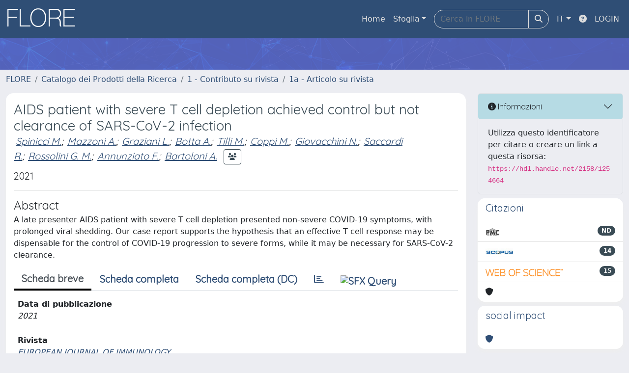

--- FILE ---
content_type: application/javascript; charset=utf-8
request_url: https://static.cineca.it/jd/npm/jgrowl@1.4.9/jquery.jgrowl.min.js
body_size: 1369
content:
!function(i){"function"==typeof define&&define.amd?define(["jquery"],i):"object"==typeof module&&module.exports?module.exports=function(e,t){return void 0===t&&(t="undefined"!=typeof window?require("jquery"):require("jquery")(e)),i(t),t}:i(jQuery)}(function(a){a.jGrowl=function(e,t){0===a("#jGrowl").length&&a('<div id="jGrowl"></div>').addClass((t&&t.position?t:a.jGrowl.defaults).position).appendTo((t&&t.appendTo?t:a.jGrowl.defaults).appendTo),a("#jGrowl").jGrowl(e,t)},a.fn.jGrowl=function(e,t){var i;if(void 0===t&&a.isPlainObject(e)&&(e=(t=e).message),a.isFunction(this.each))return i=arguments,this.each(function(){void 0===a(this).data("jGrowl.instance")&&(a(this).data("jGrowl.instance",a.extend(new a.fn.jGrowl,{notifications:[],element:null,interval:null})),a(this).data("jGrowl.instance").startup(this)),a.isFunction(a(this).data("jGrowl.instance")[e])?a(this).data("jGrowl.instance")[e].apply(a(this).data("jGrowl.instance"),a.makeArray(i).slice(1)):a(this).data("jGrowl.instance").create(e,t)})},a.extend(a.fn.jGrowl.prototype,{defaults:{pool:0,header:"",group:"",sticky:!1,position:"top-right",appendTo:"body",glue:"after",theme:"default",themeState:"highlight",corners:"10px",check:250,life:3e3,closeDuration:"normal",openDuration:"normal",easing:"swing",closer:!0,closeTemplate:"&times;",closerTemplate:"<div>[ close all ]</div>",log:function(){},beforeOpen:function(){},afterOpen:function(){},open:function(){},beforeClose:function(){},close:function(){},click:function(){},animateOpen:{opacity:"show"},animateClose:{opacity:"hide"}},notifications:[],element:null,interval:null,create:function(e,t){t=a.extend({},this.defaults,t);void 0!==t.speed&&(t.openDuration=t.speed,t.closeDuration=t.speed),this.notifications.push({message:e,options:t}),t.log.apply(this.element,[this.element,e,t])},render:function(e){var t=this,i=e.message,n=e.options,o=(n.themeState=""===n.themeState?"":"ui-state-"+n.themeState,a("<div/>").addClass("jGrowl-notification alert "+n.themeState+" ui-corner-all"+(void 0!==n.group&&""!==n.group?" "+n.group:"")).append(a("<button/>").addClass("jGrowl-close").html(n.closeTemplate)).append(a("<div/>").addClass("jGrowl-header").html(n.header)).append(a("<div/>").addClass("jGrowl-message").html(i)).data("jGrowl",n).addClass(n.theme).children(".jGrowl-close").bind("click.jGrowl",function(){return a(this).parent().trigger("jGrowl.beforeClose"),!1}).parent());a(o).bind("mouseover.jGrowl",function(){a(".jGrowl-notification",t.element).data("jGrowl.pause",!0)}).bind("mouseout.jGrowl",function(){a(".jGrowl-notification",t.element).data("jGrowl.pause",!1)}).bind("jGrowl.beforeOpen",function(){!1!==n.beforeOpen.apply(o,[o,i,n,t.element])&&a(this).trigger("jGrowl.open")}).bind("jGrowl.open",function(){!1!==n.open.apply(o,[o,i,n,t.element])&&("after"==n.glue?a(".jGrowl-notification:last",t.element).after(o):a(".jGrowl-notification:first",t.element).before(o),a(this).animate(n.animateOpen,n.openDuration,n.easing,function(){!1===a.support.opacity&&this.style.removeAttribute("filter"),null!==a(this).data("jGrowl")&&void 0!==a(this).data("jGrowl")&&(a(this).data("jGrowl").created=new Date),a(this).trigger("jGrowl.afterOpen")}))}).bind("jGrowl.afterOpen",function(){n.afterOpen.apply(o,[o,i,n,t.element])}).bind("click",function(){n.click.apply(o,[o,i,n,t.element])}).bind("jGrowl.beforeClose",function(){!1!==n.beforeClose.apply(o,[o,i,n,t.element])&&a(this).trigger("jGrowl.close")}).bind("jGrowl.close",function(){a(this).data("jGrowl.pause",!0),a(this).animate(n.animateClose,n.closeDuration,n.easing,function(){(!a.isFunction(n.close)||!1!==n.close.apply(o,[o,i,n,t.element]))&&a(this).remove()})}).trigger("jGrowl.beforeOpen"),""!==n.corners&&void 0!==a.fn.corner&&a(o).corner(n.corners),1<a(".jGrowl-notification:parent",t.element).length&&0===a(".jGrowl-closer",t.element).length&&!1!==this.defaults.closer&&a(this.defaults.closerTemplate).addClass("jGrowl-closer "+this.defaults.themeState+" ui-corner-all").addClass(this.defaults.theme).appendTo(t.element).animate(this.defaults.animateOpen,this.defaults.speed,this.defaults.easing).bind("click.jGrowl",function(){a(this).siblings().trigger("jGrowl.beforeClose"),a.isFunction(t.defaults.closer)&&t.defaults.closer.apply(a(this).parent()[0],[a(this).parent()[0]])})},update:function(){a(this.element).find(".jGrowl-notification:parent").each(function(){void 0!==a(this).data("jGrowl")&&void 0!==a(this).data("jGrowl").created&&a(this).data("jGrowl").created.getTime()+parseInt(a(this).data("jGrowl").life,10)<(new Date).getTime()&&!0!==a(this).data("jGrowl").sticky&&(void 0===a(this).data("jGrowl.pause")||!0!==a(this).data("jGrowl.pause"))&&a(this).trigger("jGrowl.beforeClose")}),0<this.notifications.length&&(0===this.defaults.pool||a(this.element).find(".jGrowl-notification:parent").length<this.defaults.pool)&&this.render(this.notifications.shift()),a(this.element).find(".jGrowl-notification:parent").length<2&&a(this.element).find(".jGrowl-closer").animate(this.defaults.animateClose,this.defaults.speed,this.defaults.easing,function(){a(this).remove()})},startup:function(e){this.element=a(e).addClass("jGrowl").append('<div class="jGrowl-notification"></div>'),this.interval=setInterval(function(){var t=a(e).data("jGrowl.instance");if(void 0!==t)try{t.update()}catch(e){throw t.shutdown(),e}},parseInt(this.defaults.check,10))},shutdown:function(){try{a(this.element).removeClass("jGrowl").find(".jGrowl-notification").trigger("jGrowl.close").parent().empty()}catch(e){throw e}finally{clearInterval(this.interval)}},close:function(){a(this.element).find(".jGrowl-notification").each(function(){a(this).trigger("jGrowl.beforeClose")})}}),a.jGrowl.defaults=a.fn.jGrowl.prototype.defaults});
//# sourceMappingURL=jquery.jgrowl.map

--- FILE ---
content_type: application/javascript
request_url: https://flore.unifi.it/sr/cineca/js/treeview.js?fwkVersion=25.12.0.0
body_size: 6023
content:

function TreeView(pInputId, pDisplayInputId, pRestEndpoint, pParameterMap, pCloseOnSelect, pOnLeafSelectedImplementation, pAllowNonLeavesSelection, pModalParentDivId) {
	var inputId = pInputId;
	var modalParentDivId = pModalParentDivId;
	var displayInputId = pDisplayInputId;		
	var restEndpoint = pRestEndpoint;
	var parameterMap = pParameterMap;	
	var closeOnSelect = pCloseOnSelect;	
	var allowNonLeavesSelection = pAllowNonLeavesSelection;
	var superObj=this;
	var onLeafSelectedImplementation=pOnLeafSelectedImplementation;
	 
	if (!onLeafSelectedImplementation){		
		onLeafSelectedImplementation= function(event){
			var node=JQ(event.target);
			JQ("#"+superObj.getInputId()).val(node.attr("data-nodeId"));
			var textValue = node.text();
			if (textValue == null || textValue == '') {
				textValue = node.parent().text();
			}
			JQ("#"+superObj.getDisplayInputId()).val(textValue);
		};
	} 
	
	
	this.getInputId = function(){
		return inputId;
	};
	
	this.getModalParentDivId = function(){
		return modalParentDivId;
	};
	
	this.getDisplayInputId = function(){
		return displayInputId;
	};
	
	this.getRestEndpoint = function(){
		return restEndpoint;
	};
	
	this.getParameterMap = function(){
		return parameterMap;
	};	
	
	this.getCloseOnSelect = function(){
		return closeOnSelect;
	};	
	
	this.showModal = function(){		
		JQ("#"+superObj.getInputId()+"TreeviewRoot").css("display", "none");
		var $modal=JQ("#"+superObj.getInputId()+"TreeviewModal");
		$modal=$modal.detach();
		$modal.appendTo("body");		
		$modal.filter('.modal').modal({backdrop: 'static', keyboard: false}).modal('show');
	    $modal.filter('.modal').on('hidden.bs.modal', function(){
	    	//$modal.hide();
		});
	    
	    $modal.filter('.modal').on('shown.bs.modal', function(){    	
			$modal.find('.modal-dialog').addClass('modal-lg');
		});
	    
		defaultJsInitialize();
		superObj.invokeRest();
		
		if (superObj.getModalParentDivId()) {
			JQ("#"+superObj.getModalParentDivId()).on('hidden.bs.modal', function () {
				$modal.remove();
			});
		}
	};

	this.invokeRest= function (parentId){
		var defaultParameterMap=superObj.getParameterMap();
		var parameterMap= {};
		for(var propertyName in defaultParameterMap) {
			parameterMap[propertyName] = defaultParameterMap[propertyName];
		}				
		if (!parentId){
			parameterMap.rootOnly=1;
			JQ("#"+superObj.getInputId()+"Treeview span i.fa-spinner:first").toggleClass('hide').toggleClass('show');
			JQ("#"+superObj.getInputId()+"TreeviewSpinner").show();
		}
		else 
			parameterMap.parentId=parentId;
		
		parameterMap.posting=1;
		
		JQ.ajax({
			url: superObj.getRestEndpoint(),
			dataType: "json",
			contentType: "application/x-www-form-urlencoded;charset=UTF-8",
			data: $.param(parameterMap, true),
			success: function(data) {
				var nodeIdentifier=null;						
				if (parentId){					
					nodeIdentifier=superObj.getInputId()+parentId;
				} else {
					JQ("#"+superObj.getInputId()+"TreeviewSpinner").hide();												
					nodeIdentifier=superObj.getInputId()+"TreeviewRoot";
				}
				superObj.render(data, nodeIdentifier);
			}
		});
	};
	
	this.render= function (data, parentNodeId){				
		var currentNode=JQ("#"+parentNodeId);				
		currentNode.empty();
		JQ(data).each(function( index, element ) {
			var a=JQ("<a>");			
			JQ(currentNode).append(a);
			if (element.childrenCount>0){
				var i=JQ("<i>");
				i.addClass("fas fa-chevron-right");
				i.css({"margin-right":"10px"});
				a.append(i);
				
				var spinner=JQ("<i>");
				spinner.addClass("fas fa-spinner fa-spin hide");
				spinner.css({"margin-right":"10px"});
				a.append(spinner);
				
				a.attr("href", "#"+superObj.getInputId()+element.id);
				a.on("click", superObj.toggle);
				var div=JQ("<div>");				
				div.addClass("list-group");
				div.attr("style", "display:none;");
				div.attr("id", superObj.getInputId()+element.id);
				JQ(currentNode).append(div)
			} else {
				a.attr("href", "javascript:void(0);");
				a.on("click", superObj.onLeafSelected);
			}
			a.append(element.text);
			
			//se è abilitato l'inserimento di macrolivelli (indipendentemente dal fatto che il nodo sia una foglia o meno) 
			//oppure 
			//se NON è abilitato l'inserimento di macrolivelli e il nodo è una foglia
			//inserisco icona "+" per aggiunta dell'elemento'
			if (allowNonLeavesSelection || (!allowNonLeavesSelection && element.childrenCount==0)){
				var macroLevelAdd=JQ("<i>");
				macroLevelAdd.addClass("fas fa-plus-square");
				macroLevelAdd.css({"margin-left":"10px"});
				macroLevelAdd.attr("data-nodeId", element.id);
				macroLevelAdd.on("click", function(event){superObj.onLeafSelected(event); event.stopPropagation();});
				a.append(macroLevelAdd);
			}
			
			a.addClass("list-group-item");
			a.attr("data-nodeId", element.id);			
		});
		
		var selector="#"+superObj.getInputId()+"TreeviewRoot a[href='#"+parentNodeId+"']";
		var prevNode=JQ(selector);
		if (prevNode){
			JQ("i.fa-spinner", prevNode).toggleClass('hide').toggleClass('show');			
			
			if(currentNode.css('display')=="none"){
				currentNode.slideDown();
				JQ("i.fa-chevron-right", prevNode).toggleClass('fa-chevron-right').toggleClass('fa-chevron-down');
			}
			else {
				currentNode.slideUp();
				JQ("i.fa-chevron-down", prevNode).toggleClass('fa-chevron-right').toggleClass('fa-chevron-down');
			}
		}
	};
	
	this.toggle= function(event){
		//node is the widget got clicked (usually <a>)
		var node=JQ(event.target);
		// if the element clicked is <i> (containing the bootstrap markup to render the ">")
		// get the parent element that should be <a> on which there must be defined the attribute data-nodeId
		if (!node.attr("data-nodeId"))
			node=node.parent();
		JQ("i.fa-spinner", node).toggleClass('hide').toggleClass('show');
		superObj.invokeRest(node.attr("data-nodeId"));
		return false;
	};
	
	this.onLeafSelected = function(event){
		onLeafSelectedImplementation(event);
		if(superObj.getCloseOnSelect())
			JQ("#"+superObj.getInputId()+"TreeviewModal").modal('hide');
	};
	
}


